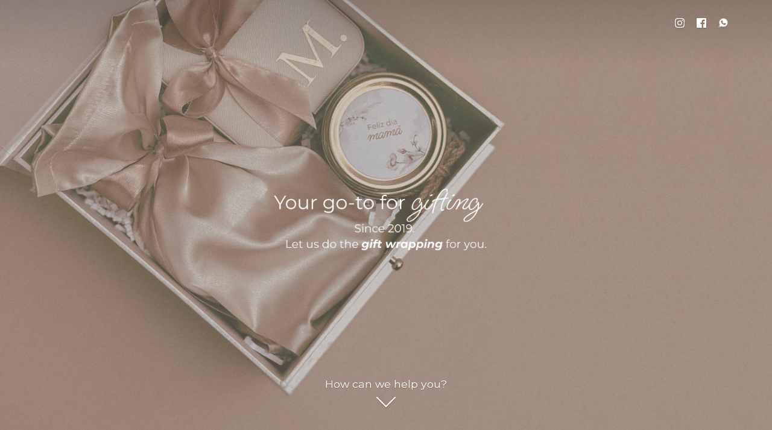

--- FILE ---
content_type: application/javascript;charset=utf-8
request_url: https://app.ecwid.com/categories.js?ownerid=55252237&jsonp=menu.fill
body_size: 513
content:
menu.fill([{"id":157948917,"name":"𝙋𝙧𝙚 𝘾𝙪𝙧𝙖𝙩𝙚𝙙 𝘎𝘪𝘧𝘵𝘪𝘯𝘨","nameForUrl":"𝙋𝙧𝙚 𝘾𝙪𝙧𝙖𝙩𝙚𝙙 𝘎𝘪𝘧𝘵𝘪𝘯𝘨","link":"#!/𝙋𝙧𝙚-𝘾𝙪𝙧𝙖𝙩𝙚𝙙-𝘎𝘪𝘧𝘵𝘪𝘯𝘨/c/157948917","slug":"𝙋𝙧𝙚-𝘾𝙪𝙧𝙖𝙩𝙚𝙙-𝘎𝘪𝘧𝘵𝘪𝘯𝘨","dataLevel":1,"sub":[{"id":126385038,"name":"ᴛʜᴇ ɴᴇᴡ ʙᴀʙʏ","nameForUrl":"H n BBY","link":"#!/H-n-BBY/c/126385038","slug":"h-n-bby","dataLevel":2,"sub":null},{"id":150012344,"name":"ɢᴏᴅᴘᴀʀᴇɴᴛꜱ","nameForUrl":"gRnS","link":"#!/gRnS/c/150012344","slug":"grns","dataLevel":2,"sub":null},{"id":146151012,"name":"ꜰᴏʀ ʜᴇʀ","nameForUrl":"FR HR","link":"#!/FR-HR/c/146151012","slug":"fr-hr","dataLevel":2,"sub":null},{"id":147887845,"name":"ʙᴀʙʏ ᴏɴ ʙᴏᴀʀᴅ","nameForUrl":"BBY n BR","link":"#!/BBY-n-BR/c/147887845","slug":"bby-n-br","dataLevel":2,"sub":null},{"id":146227109,"name":"ꜰᴏʀ ʜɪᴍ","nameForUrl":"FR HI","link":"#!/FR-HI/c/146227109","slug":"fr-hi","dataLevel":2,"sub":null}]},{"id":177965352,"name":"𝘾𝙤𝙧𝙥𝙤𝙧𝙖𝙩𝙚 𝘎𝘪𝘧𝘵𝘪𝘯𝘨","nameForUrl":"𝘾𝙤𝙧𝙥𝙤𝙧𝙖𝙩𝙚 𝘎𝘪𝘧𝘵𝘪𝘯𝘨","link":"#!/𝘾𝙤𝙧𝙥𝙤𝙧𝙖𝙩𝙚-𝘎𝘪𝘧𝘵𝘪𝘯𝘨/c/177965352","slug":"𝘾𝙤𝙧𝙥𝙤𝙧𝙖𝙩𝙚-𝘎𝘪𝘧𝘵𝘪𝘯𝘨","dataLevel":1,"sub":null}]);
